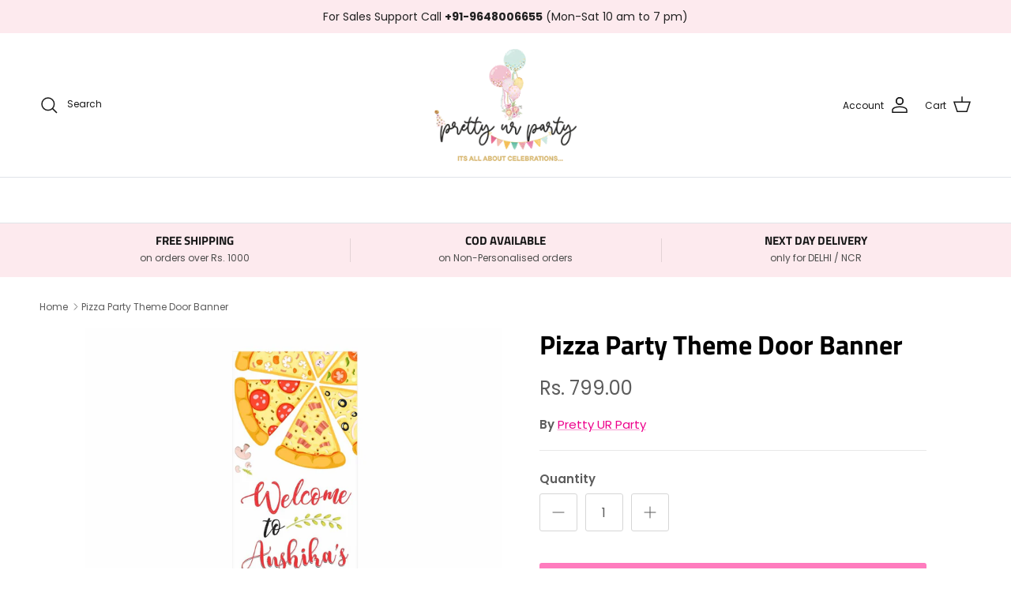

--- FILE ---
content_type: text/javascript
request_url: https://prettyurparty.com/cdn/shop/t/10/assets/animate-on-scroll.js?v=15249566486942820451701758611
body_size: -276
content:
if(document.body.classList.contains("cc-animate-enabled"))if("IntersectionObserver"in window&&"MutationObserver"in window){const initAnimateOnScroll=()=>{const animatableElems=document.querySelectorAll("[data-cc-animate]:not(.cc-animate-init)");if(animatableElems.length>0){const intersectionObserver=new IntersectionObserver((entries,observer)=>{entries.forEach(entry=>{entry.isIntersecting&&!entry.target.classList.contains("cc-animate-in")&&(entry.target.classList.add("cc-animate-in"),observer.unobserve(entry.target))})});animatableElems.forEach(elem=>{elem.dataset.ccAnimateDelay&&(elem.style.animationDelay=elem.dataset.ccAnimateDelay),elem.dataset.ccAnimateDuration&&(elem.style.animationDuration=elem.dataset.ccAnimateDuration),elem.dataset.ccAnimate&&elem.classList.add(elem.dataset.ccAnimate),elem.classList.add("cc-animate-init"),intersectionObserver.observe(elem)})}},aosMinWidth=getComputedStyle(document.documentElement).getPropertyValue("--aos-min-width")||"0",mq=window.matchMedia(`(min-width: ${aosMinWidth}px)`);if(mq.matches)initAnimateOnScroll(),document.addEventListener("DOMContentLoaded",()=>{new MutationObserver(debounce(initAnimateOnScroll,250)).observe(document.body,{subtree:!0,childList:!0})});else{document.body.classList.remove("cc-animate-enabled");try{mq.addEventListener("change",event=>{event.matches&&(document.body.classList.add("cc-animate-enabled"),setTimeout(initAnimateOnScroll,100))})}catch{}}}else document.body.classList.remove("cc-animate-enabled");
//# sourceMappingURL=/cdn/shop/t/10/assets/animate-on-scroll.js.map?v=15249566486942820451701758611
